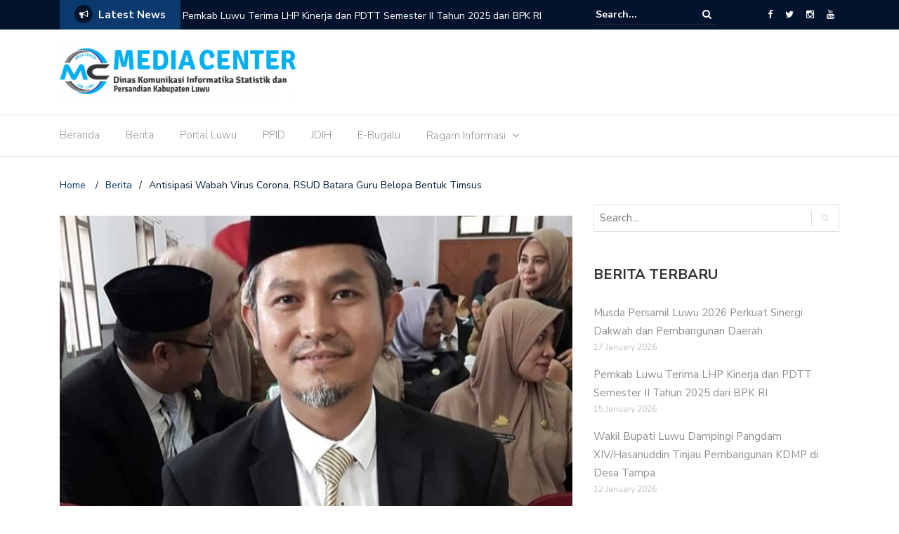

--- FILE ---
content_type: text/html; charset=UTF-8
request_url: https://mediacenter.luwukab.go.id/antisipasi-wabah-virus-corona-rsud-batara-guru-belopa-bentuk-timsus/
body_size: 18390
content:
<!DOCTYPE html>
<html lang="en-US">
<head>
	<!-- Google tag (gtag.js) -->
	<script async src="https://www.googletagmanager.com/gtag/js?id=G-86CMTEQJTN"></script>
	<script>
  		window.dataLayer = window.dataLayer || [];
  		function gtag(){dataLayer.push(arguments);}
  		gtag('js', new Date());

  		gtag('config', 'G-86CMTEQJTN');
	</script>

	<meta charset="UTF-8">
	<meta name="viewport" content="width=device-width, initial-scale=1">
	<link rel="profile" href="http://gmpg.org/xfn/11">
			<link rel="pingback" href="https://mediacenter.luwukab.go.id/xmlrpc.php">
	
	<meta name='robots' content='index, follow, max-image-preview:large, max-snippet:-1, max-video-preview:-1' />

	<!-- This site is optimized with the Yoast SEO plugin v21.7 - https://yoast.com/wordpress/plugins/seo/ -->
	<title>Antisipasi Wabah Virus Corona, RSUD Batara Guru Belopa Bentuk Timsus - Media Center Diskominfo Luwu</title>
	<link rel="canonical" href="https://mediacenter.luwukab.go.id/antisipasi-wabah-virus-corona-rsud-batara-guru-belopa-bentuk-timsus/" />
	<meta property="og:locale" content="en_US" />
	<meta property="og:type" content="article" />
	<meta property="og:title" content="Antisipasi Wabah Virus Corona, RSUD Batara Guru Belopa Bentuk Timsus - Media Center Diskominfo Luwu" />
	<meta property="og:description" content="Belopa, InfoPublik &#8211; Pemerintah Kabupaten Luwu dalam hal ini Rumah Sakit Umum Daerah (RSUD) Batara Guru Belopa, pada hari ini, Selasa (3/3/2020) membentuk Tim Khusus (Timsus) untuk mengantisipasi jika sewaktu-waktu wabah virus Corona masuk ke wilayah Kabupaten Luwu Timsus yang dibentuk oleh Direktur RSUD Batara Guru Belopa, dr Daud Mustakim terdiri dari beberapa dokter ahli [&hellip;]" />
	<meta property="og:url" content="https://mediacenter.luwukab.go.id/antisipasi-wabah-virus-corona-rsud-batara-guru-belopa-bentuk-timsus/" />
	<meta property="og:site_name" content="Media Center Diskominfo Luwu" />
	<meta property="article:published_time" content="2020-03-03T09:47:28+00:00" />
	<meta property="article:modified_time" content="2020-03-03T09:57:16+00:00" />
	<meta property="og:image" content="https://mediacenter.luwukab.go.id/wp-content/uploads/2020/03/IMG_20200303_175652.jpg" />
	<meta property="og:image:width" content="720" />
	<meta property="og:image:height" content="594" />
	<meta property="og:image:type" content="image/jpeg" />
	<meta name="author" content="Administrator" />
	<meta name="twitter:card" content="summary_large_image" />
	<meta name="twitter:label1" content="Written by" />
	<meta name="twitter:data1" content="Administrator" />
	<meta name="twitter:label2" content="Est. reading time" />
	<meta name="twitter:data2" content="1 minute" />
	<script type="application/ld+json" class="yoast-schema-graph">{"@context":"https://schema.org","@graph":[{"@type":"Article","@id":"https://mediacenter.luwukab.go.id/antisipasi-wabah-virus-corona-rsud-batara-guru-belopa-bentuk-timsus/#article","isPartOf":{"@id":"https://mediacenter.luwukab.go.id/antisipasi-wabah-virus-corona-rsud-batara-guru-belopa-bentuk-timsus/"},"author":{"name":"Administrator","@id":"https://mediacenter.luwukab.go.id/#/schema/person/24930f88e4501dbf78f71417c271e15d"},"headline":"Antisipasi Wabah Virus Corona, RSUD Batara Guru Belopa Bentuk Timsus","datePublished":"2020-03-03T09:47:28+00:00","dateModified":"2020-03-03T09:57:16+00:00","mainEntityOfPage":{"@id":"https://mediacenter.luwukab.go.id/antisipasi-wabah-virus-corona-rsud-batara-guru-belopa-bentuk-timsus/"},"wordCount":235,"commentCount":0,"publisher":{"@id":"https://mediacenter.luwukab.go.id/#organization"},"image":{"@id":"https://mediacenter.luwukab.go.id/antisipasi-wabah-virus-corona-rsud-batara-guru-belopa-bentuk-timsus/#primaryimage"},"thumbnailUrl":"https://mediacenter.luwukab.go.id/wp-content/uploads/2020/03/IMG_20200303_175652.jpg","articleSection":["Kesehatan"],"inLanguage":"en-US","potentialAction":[{"@type":"CommentAction","name":"Comment","target":["https://mediacenter.luwukab.go.id/antisipasi-wabah-virus-corona-rsud-batara-guru-belopa-bentuk-timsus/#respond"]}]},{"@type":"WebPage","@id":"https://mediacenter.luwukab.go.id/antisipasi-wabah-virus-corona-rsud-batara-guru-belopa-bentuk-timsus/","url":"https://mediacenter.luwukab.go.id/antisipasi-wabah-virus-corona-rsud-batara-guru-belopa-bentuk-timsus/","name":"Antisipasi Wabah Virus Corona, RSUD Batara Guru Belopa Bentuk Timsus - Media Center Diskominfo Luwu","isPartOf":{"@id":"https://mediacenter.luwukab.go.id/#website"},"primaryImageOfPage":{"@id":"https://mediacenter.luwukab.go.id/antisipasi-wabah-virus-corona-rsud-batara-guru-belopa-bentuk-timsus/#primaryimage"},"image":{"@id":"https://mediacenter.luwukab.go.id/antisipasi-wabah-virus-corona-rsud-batara-guru-belopa-bentuk-timsus/#primaryimage"},"thumbnailUrl":"https://mediacenter.luwukab.go.id/wp-content/uploads/2020/03/IMG_20200303_175652.jpg","datePublished":"2020-03-03T09:47:28+00:00","dateModified":"2020-03-03T09:57:16+00:00","breadcrumb":{"@id":"https://mediacenter.luwukab.go.id/antisipasi-wabah-virus-corona-rsud-batara-guru-belopa-bentuk-timsus/#breadcrumb"},"inLanguage":"en-US","potentialAction":[{"@type":"ReadAction","target":["https://mediacenter.luwukab.go.id/antisipasi-wabah-virus-corona-rsud-batara-guru-belopa-bentuk-timsus/"]}]},{"@type":"ImageObject","inLanguage":"en-US","@id":"https://mediacenter.luwukab.go.id/antisipasi-wabah-virus-corona-rsud-batara-guru-belopa-bentuk-timsus/#primaryimage","url":"https://mediacenter.luwukab.go.id/wp-content/uploads/2020/03/IMG_20200303_175652.jpg","contentUrl":"https://mediacenter.luwukab.go.id/wp-content/uploads/2020/03/IMG_20200303_175652.jpg","width":720,"height":594},{"@type":"BreadcrumbList","@id":"https://mediacenter.luwukab.go.id/antisipasi-wabah-virus-corona-rsud-batara-guru-belopa-bentuk-timsus/#breadcrumb","itemListElement":[{"@type":"ListItem","position":1,"name":"Berita","item":"https://mediacenter.luwukab.go.id/berita/"},{"@type":"ListItem","position":2,"name":"Antisipasi Wabah Virus Corona, RSUD Batara Guru Belopa Bentuk Timsus"}]},{"@type":"WebSite","@id":"https://mediacenter.luwukab.go.id/#website","url":"https://mediacenter.luwukab.go.id/","name":"Media Center Diskominfo Luwu","description":"Pusat Informasi dan Komunikasi Publik Kabupaten Luwu","publisher":{"@id":"https://mediacenter.luwukab.go.id/#organization"},"potentialAction":[{"@type":"SearchAction","target":{"@type":"EntryPoint","urlTemplate":"https://mediacenter.luwukab.go.id/?s={search_term_string}"},"query-input":"required name=search_term_string"}],"inLanguage":"en-US"},{"@type":"Organization","@id":"https://mediacenter.luwukab.go.id/#organization","name":"Media Center Diskominfo Luwu","url":"https://mediacenter.luwukab.go.id/","logo":{"@type":"ImageObject","inLanguage":"en-US","@id":"https://mediacenter.luwukab.go.id/#/schema/logo/image/","url":"https://mediacenter.luwukab.go.id/wp-content/uploads/2020/03/cropped-LOGO-MEDIA-CENTER-LUWU-1-1.png","contentUrl":"https://mediacenter.luwukab.go.id/wp-content/uploads/2020/03/cropped-LOGO-MEDIA-CENTER-LUWU-1-1.png","width":337,"height":90,"caption":"Media Center Diskominfo Luwu"},"image":{"@id":"https://mediacenter.luwukab.go.id/#/schema/logo/image/"}},{"@type":"Person","@id":"https://mediacenter.luwukab.go.id/#/schema/person/24930f88e4501dbf78f71417c271e15d","name":"Administrator","image":{"@type":"ImageObject","inLanguage":"en-US","@id":"https://mediacenter.luwukab.go.id/#/schema/person/image/","url":"https://secure.gravatar.com/avatar/afbdf804977683fb70a3c610d853572d?s=96&d=mm&r=g","contentUrl":"https://secure.gravatar.com/avatar/afbdf804977683fb70a3c610d853572d?s=96&d=mm&r=g","caption":"Administrator"},"url":"https://mediacenter.luwukab.go.id/author/admin/"}]}</script>
	<!-- / Yoast SEO plugin. -->


<link rel='dns-prefetch' href='//www.googletagmanager.com' />
<link rel='dns-prefetch' href='//stats.wp.com' />
<link rel='dns-prefetch' href='//fonts.googleapis.com' />
<link rel='dns-prefetch' href='//c0.wp.com' />
<link rel='dns-prefetch' href='//pagead2.googlesyndication.com' />
<link rel="alternate" type="application/rss+xml" title="Media Center Diskominfo Luwu &raquo; Feed" href="https://mediacenter.luwukab.go.id/feed/" />
<link rel="alternate" type="application/rss+xml" title="Media Center Diskominfo Luwu &raquo; Comments Feed" href="https://mediacenter.luwukab.go.id/comments/feed/" />
<link rel="alternate" type="application/rss+xml" title="Media Center Diskominfo Luwu &raquo; Antisipasi Wabah Virus Corona, RSUD Batara Guru Belopa Bentuk Timsus Comments Feed" href="https://mediacenter.luwukab.go.id/antisipasi-wabah-virus-corona-rsud-batara-guru-belopa-bentuk-timsus/feed/" />
		<!-- This site uses the Google Analytics by MonsterInsights plugin v8.23.1 - Using Analytics tracking - https://www.monsterinsights.com/ -->
							<script src="//www.googletagmanager.com/gtag/js?id=G-4EVJ915NQG"  data-cfasync="false" data-wpfc-render="false" type="text/javascript" async></script>
			<script data-cfasync="false" data-wpfc-render="false" type="text/javascript">
				var mi_version = '8.23.1';
				var mi_track_user = true;
				var mi_no_track_reason = '';
				
								var disableStrs = [
										'ga-disable-G-4EVJ915NQG',
									];

				/* Function to detect opted out users */
				function __gtagTrackerIsOptedOut() {
					for (var index = 0; index < disableStrs.length; index++) {
						if (document.cookie.indexOf(disableStrs[index] + '=true') > -1) {
							return true;
						}
					}

					return false;
				}

				/* Disable tracking if the opt-out cookie exists. */
				if (__gtagTrackerIsOptedOut()) {
					for (var index = 0; index < disableStrs.length; index++) {
						window[disableStrs[index]] = true;
					}
				}

				/* Opt-out function */
				function __gtagTrackerOptout() {
					for (var index = 0; index < disableStrs.length; index++) {
						document.cookie = disableStrs[index] + '=true; expires=Thu, 31 Dec 2099 23:59:59 UTC; path=/';
						window[disableStrs[index]] = true;
					}
				}

				if ('undefined' === typeof gaOptout) {
					function gaOptout() {
						__gtagTrackerOptout();
					}
				}
								window.dataLayer = window.dataLayer || [];

				window.MonsterInsightsDualTracker = {
					helpers: {},
					trackers: {},
				};
				if (mi_track_user) {
					function __gtagDataLayer() {
						dataLayer.push(arguments);
					}

					function __gtagTracker(type, name, parameters) {
						if (!parameters) {
							parameters = {};
						}

						if (parameters.send_to) {
							__gtagDataLayer.apply(null, arguments);
							return;
						}

						if (type === 'event') {
														parameters.send_to = monsterinsights_frontend.v4_id;
							var hookName = name;
							if (typeof parameters['event_category'] !== 'undefined') {
								hookName = parameters['event_category'] + ':' + name;
							}

							if (typeof MonsterInsightsDualTracker.trackers[hookName] !== 'undefined') {
								MonsterInsightsDualTracker.trackers[hookName](parameters);
							} else {
								__gtagDataLayer('event', name, parameters);
							}
							
						} else {
							__gtagDataLayer.apply(null, arguments);
						}
					}

					__gtagTracker('js', new Date());
					__gtagTracker('set', {
						'developer_id.dZGIzZG': true,
											});
										__gtagTracker('config', 'G-4EVJ915NQG', {"forceSSL":"true","link_attribution":"true"} );
															window.gtag = __gtagTracker;										(function () {
						/* https://developers.google.com/analytics/devguides/collection/analyticsjs/ */
						/* ga and __gaTracker compatibility shim. */
						var noopfn = function () {
							return null;
						};
						var newtracker = function () {
							return new Tracker();
						};
						var Tracker = function () {
							return null;
						};
						var p = Tracker.prototype;
						p.get = noopfn;
						p.set = noopfn;
						p.send = function () {
							var args = Array.prototype.slice.call(arguments);
							args.unshift('send');
							__gaTracker.apply(null, args);
						};
						var __gaTracker = function () {
							var len = arguments.length;
							if (len === 0) {
								return;
							}
							var f = arguments[len - 1];
							if (typeof f !== 'object' || f === null || typeof f.hitCallback !== 'function') {
								if ('send' === arguments[0]) {
									var hitConverted, hitObject = false, action;
									if ('event' === arguments[1]) {
										if ('undefined' !== typeof arguments[3]) {
											hitObject = {
												'eventAction': arguments[3],
												'eventCategory': arguments[2],
												'eventLabel': arguments[4],
												'value': arguments[5] ? arguments[5] : 1,
											}
										}
									}
									if ('pageview' === arguments[1]) {
										if ('undefined' !== typeof arguments[2]) {
											hitObject = {
												'eventAction': 'page_view',
												'page_path': arguments[2],
											}
										}
									}
									if (typeof arguments[2] === 'object') {
										hitObject = arguments[2];
									}
									if (typeof arguments[5] === 'object') {
										Object.assign(hitObject, arguments[5]);
									}
									if ('undefined' !== typeof arguments[1].hitType) {
										hitObject = arguments[1];
										if ('pageview' === hitObject.hitType) {
											hitObject.eventAction = 'page_view';
										}
									}
									if (hitObject) {
										action = 'timing' === arguments[1].hitType ? 'timing_complete' : hitObject.eventAction;
										hitConverted = mapArgs(hitObject);
										__gtagTracker('event', action, hitConverted);
									}
								}
								return;
							}

							function mapArgs(args) {
								var arg, hit = {};
								var gaMap = {
									'eventCategory': 'event_category',
									'eventAction': 'event_action',
									'eventLabel': 'event_label',
									'eventValue': 'event_value',
									'nonInteraction': 'non_interaction',
									'timingCategory': 'event_category',
									'timingVar': 'name',
									'timingValue': 'value',
									'timingLabel': 'event_label',
									'page': 'page_path',
									'location': 'page_location',
									'title': 'page_title',
									'referrer' : 'page_referrer',
								};
								for (arg in args) {
																		if (!(!args.hasOwnProperty(arg) || !gaMap.hasOwnProperty(arg))) {
										hit[gaMap[arg]] = args[arg];
									} else {
										hit[arg] = args[arg];
									}
								}
								return hit;
							}

							try {
								f.hitCallback();
							} catch (ex) {
							}
						};
						__gaTracker.create = newtracker;
						__gaTracker.getByName = newtracker;
						__gaTracker.getAll = function () {
							return [];
						};
						__gaTracker.remove = noopfn;
						__gaTracker.loaded = true;
						window['__gaTracker'] = __gaTracker;
					})();
									} else {
										console.log("");
					(function () {
						function __gtagTracker() {
							return null;
						}

						window['__gtagTracker'] = __gtagTracker;
						window['gtag'] = __gtagTracker;
					})();
									}
			</script>
				<!-- / Google Analytics by MonsterInsights -->
		<script type="text/javascript">
window._wpemojiSettings = {"baseUrl":"https:\/\/s.w.org\/images\/core\/emoji\/14.0.0\/72x72\/","ext":".png","svgUrl":"https:\/\/s.w.org\/images\/core\/emoji\/14.0.0\/svg\/","svgExt":".svg","source":{"concatemoji":"https:\/\/mediacenter.luwukab.go.id\/wp-includes\/js\/wp-emoji-release.min.js?ver=6.3.7"}};
/*! This file is auto-generated */
!function(i,n){var o,s,e;function c(e){try{var t={supportTests:e,timestamp:(new Date).valueOf()};sessionStorage.setItem(o,JSON.stringify(t))}catch(e){}}function p(e,t,n){e.clearRect(0,0,e.canvas.width,e.canvas.height),e.fillText(t,0,0);var t=new Uint32Array(e.getImageData(0,0,e.canvas.width,e.canvas.height).data),r=(e.clearRect(0,0,e.canvas.width,e.canvas.height),e.fillText(n,0,0),new Uint32Array(e.getImageData(0,0,e.canvas.width,e.canvas.height).data));return t.every(function(e,t){return e===r[t]})}function u(e,t,n){switch(t){case"flag":return n(e,"\ud83c\udff3\ufe0f\u200d\u26a7\ufe0f","\ud83c\udff3\ufe0f\u200b\u26a7\ufe0f")?!1:!n(e,"\ud83c\uddfa\ud83c\uddf3","\ud83c\uddfa\u200b\ud83c\uddf3")&&!n(e,"\ud83c\udff4\udb40\udc67\udb40\udc62\udb40\udc65\udb40\udc6e\udb40\udc67\udb40\udc7f","\ud83c\udff4\u200b\udb40\udc67\u200b\udb40\udc62\u200b\udb40\udc65\u200b\udb40\udc6e\u200b\udb40\udc67\u200b\udb40\udc7f");case"emoji":return!n(e,"\ud83e\udef1\ud83c\udffb\u200d\ud83e\udef2\ud83c\udfff","\ud83e\udef1\ud83c\udffb\u200b\ud83e\udef2\ud83c\udfff")}return!1}function f(e,t,n){var r="undefined"!=typeof WorkerGlobalScope&&self instanceof WorkerGlobalScope?new OffscreenCanvas(300,150):i.createElement("canvas"),a=r.getContext("2d",{willReadFrequently:!0}),o=(a.textBaseline="top",a.font="600 32px Arial",{});return e.forEach(function(e){o[e]=t(a,e,n)}),o}function t(e){var t=i.createElement("script");t.src=e,t.defer=!0,i.head.appendChild(t)}"undefined"!=typeof Promise&&(o="wpEmojiSettingsSupports",s=["flag","emoji"],n.supports={everything:!0,everythingExceptFlag:!0},e=new Promise(function(e){i.addEventListener("DOMContentLoaded",e,{once:!0})}),new Promise(function(t){var n=function(){try{var e=JSON.parse(sessionStorage.getItem(o));if("object"==typeof e&&"number"==typeof e.timestamp&&(new Date).valueOf()<e.timestamp+604800&&"object"==typeof e.supportTests)return e.supportTests}catch(e){}return null}();if(!n){if("undefined"!=typeof Worker&&"undefined"!=typeof OffscreenCanvas&&"undefined"!=typeof URL&&URL.createObjectURL&&"undefined"!=typeof Blob)try{var e="postMessage("+f.toString()+"("+[JSON.stringify(s),u.toString(),p.toString()].join(",")+"));",r=new Blob([e],{type:"text/javascript"}),a=new Worker(URL.createObjectURL(r),{name:"wpTestEmojiSupports"});return void(a.onmessage=function(e){c(n=e.data),a.terminate(),t(n)})}catch(e){}c(n=f(s,u,p))}t(n)}).then(function(e){for(var t in e)n.supports[t]=e[t],n.supports.everything=n.supports.everything&&n.supports[t],"flag"!==t&&(n.supports.everythingExceptFlag=n.supports.everythingExceptFlag&&n.supports[t]);n.supports.everythingExceptFlag=n.supports.everythingExceptFlag&&!n.supports.flag,n.DOMReady=!1,n.readyCallback=function(){n.DOMReady=!0}}).then(function(){return e}).then(function(){var e;n.supports.everything||(n.readyCallback(),(e=n.source||{}).concatemoji?t(e.concatemoji):e.wpemoji&&e.twemoji&&(t(e.twemoji),t(e.wpemoji)))}))}((window,document),window._wpemojiSettings);
</script>
<style type="text/css">
img.wp-smiley,
img.emoji {
	display: inline !important;
	border: none !important;
	box-shadow: none !important;
	height: 1em !important;
	width: 1em !important;
	margin: 0 0.07em !important;
	vertical-align: -0.1em !important;
	background: none !important;
	padding: 0 !important;
}
</style>
	<link rel='stylesheet' id='sdm-styles-css' href='https://mediacenter.luwukab.go.id/wp-content/plugins/simple-download-monitor/css/sdm_wp_styles.css?ver=6.3.7' type='text/css' media='all' />
<link rel='stylesheet' id='wp-block-library-css' href='https://c0.wp.com/c/6.3.7/wp-includes/css/dist/block-library/style.min.css' type='text/css' media='all' />
<style id='wp-block-library-inline-css' type='text/css'>
.has-text-align-justify{text-align:justify;}
</style>
<link rel='stylesheet' id='mediaelement-css' href='https://c0.wp.com/c/6.3.7/wp-includes/js/mediaelement/mediaelementplayer-legacy.min.css' type='text/css' media='all' />
<link rel='stylesheet' id='wp-mediaelement-css' href='https://c0.wp.com/c/6.3.7/wp-includes/js/mediaelement/wp-mediaelement.min.css' type='text/css' media='all' />
<style id='classic-theme-styles-inline-css' type='text/css'>
/*! This file is auto-generated */
.wp-block-button__link{color:#fff;background-color:#32373c;border-radius:9999px;box-shadow:none;text-decoration:none;padding:calc(.667em + 2px) calc(1.333em + 2px);font-size:1.125em}.wp-block-file__button{background:#32373c;color:#fff;text-decoration:none}
</style>
<style id='global-styles-inline-css' type='text/css'>
body{--wp--preset--color--black: #000000;--wp--preset--color--cyan-bluish-gray: #abb8c3;--wp--preset--color--white: #ffffff;--wp--preset--color--pale-pink: #f78da7;--wp--preset--color--vivid-red: #cf2e2e;--wp--preset--color--luminous-vivid-orange: #ff6900;--wp--preset--color--luminous-vivid-amber: #fcb900;--wp--preset--color--light-green-cyan: #7bdcb5;--wp--preset--color--vivid-green-cyan: #00d084;--wp--preset--color--pale-cyan-blue: #8ed1fc;--wp--preset--color--vivid-cyan-blue: #0693e3;--wp--preset--color--vivid-purple: #9b51e0;--wp--preset--gradient--vivid-cyan-blue-to-vivid-purple: linear-gradient(135deg,rgba(6,147,227,1) 0%,rgb(155,81,224) 100%);--wp--preset--gradient--light-green-cyan-to-vivid-green-cyan: linear-gradient(135deg,rgb(122,220,180) 0%,rgb(0,208,130) 100%);--wp--preset--gradient--luminous-vivid-amber-to-luminous-vivid-orange: linear-gradient(135deg,rgba(252,185,0,1) 0%,rgba(255,105,0,1) 100%);--wp--preset--gradient--luminous-vivid-orange-to-vivid-red: linear-gradient(135deg,rgba(255,105,0,1) 0%,rgb(207,46,46) 100%);--wp--preset--gradient--very-light-gray-to-cyan-bluish-gray: linear-gradient(135deg,rgb(238,238,238) 0%,rgb(169,184,195) 100%);--wp--preset--gradient--cool-to-warm-spectrum: linear-gradient(135deg,rgb(74,234,220) 0%,rgb(151,120,209) 20%,rgb(207,42,186) 40%,rgb(238,44,130) 60%,rgb(251,105,98) 80%,rgb(254,248,76) 100%);--wp--preset--gradient--blush-light-purple: linear-gradient(135deg,rgb(255,206,236) 0%,rgb(152,150,240) 100%);--wp--preset--gradient--blush-bordeaux: linear-gradient(135deg,rgb(254,205,165) 0%,rgb(254,45,45) 50%,rgb(107,0,62) 100%);--wp--preset--gradient--luminous-dusk: linear-gradient(135deg,rgb(255,203,112) 0%,rgb(199,81,192) 50%,rgb(65,88,208) 100%);--wp--preset--gradient--pale-ocean: linear-gradient(135deg,rgb(255,245,203) 0%,rgb(182,227,212) 50%,rgb(51,167,181) 100%);--wp--preset--gradient--electric-grass: linear-gradient(135deg,rgb(202,248,128) 0%,rgb(113,206,126) 100%);--wp--preset--gradient--midnight: linear-gradient(135deg,rgb(2,3,129) 0%,rgb(40,116,252) 100%);--wp--preset--font-size--small: 13px;--wp--preset--font-size--medium: 20px;--wp--preset--font-size--large: 36px;--wp--preset--font-size--x-large: 42px;--wp--preset--spacing--20: 0.44rem;--wp--preset--spacing--30: 0.67rem;--wp--preset--spacing--40: 1rem;--wp--preset--spacing--50: 1.5rem;--wp--preset--spacing--60: 2.25rem;--wp--preset--spacing--70: 3.38rem;--wp--preset--spacing--80: 5.06rem;--wp--preset--shadow--natural: 6px 6px 9px rgba(0, 0, 0, 0.2);--wp--preset--shadow--deep: 12px 12px 50px rgba(0, 0, 0, 0.4);--wp--preset--shadow--sharp: 6px 6px 0px rgba(0, 0, 0, 0.2);--wp--preset--shadow--outlined: 6px 6px 0px -3px rgba(255, 255, 255, 1), 6px 6px rgba(0, 0, 0, 1);--wp--preset--shadow--crisp: 6px 6px 0px rgba(0, 0, 0, 1);}:where(.is-layout-flex){gap: 0.5em;}:where(.is-layout-grid){gap: 0.5em;}body .is-layout-flow > .alignleft{float: left;margin-inline-start: 0;margin-inline-end: 2em;}body .is-layout-flow > .alignright{float: right;margin-inline-start: 2em;margin-inline-end: 0;}body .is-layout-flow > .aligncenter{margin-left: auto !important;margin-right: auto !important;}body .is-layout-constrained > .alignleft{float: left;margin-inline-start: 0;margin-inline-end: 2em;}body .is-layout-constrained > .alignright{float: right;margin-inline-start: 2em;margin-inline-end: 0;}body .is-layout-constrained > .aligncenter{margin-left: auto !important;margin-right: auto !important;}body .is-layout-constrained > :where(:not(.alignleft):not(.alignright):not(.alignfull)){max-width: var(--wp--style--global--content-size);margin-left: auto !important;margin-right: auto !important;}body .is-layout-constrained > .alignwide{max-width: var(--wp--style--global--wide-size);}body .is-layout-flex{display: flex;}body .is-layout-flex{flex-wrap: wrap;align-items: center;}body .is-layout-flex > *{margin: 0;}body .is-layout-grid{display: grid;}body .is-layout-grid > *{margin: 0;}:where(.wp-block-columns.is-layout-flex){gap: 2em;}:where(.wp-block-columns.is-layout-grid){gap: 2em;}:where(.wp-block-post-template.is-layout-flex){gap: 1.25em;}:where(.wp-block-post-template.is-layout-grid){gap: 1.25em;}.has-black-color{color: var(--wp--preset--color--black) !important;}.has-cyan-bluish-gray-color{color: var(--wp--preset--color--cyan-bluish-gray) !important;}.has-white-color{color: var(--wp--preset--color--white) !important;}.has-pale-pink-color{color: var(--wp--preset--color--pale-pink) !important;}.has-vivid-red-color{color: var(--wp--preset--color--vivid-red) !important;}.has-luminous-vivid-orange-color{color: var(--wp--preset--color--luminous-vivid-orange) !important;}.has-luminous-vivid-amber-color{color: var(--wp--preset--color--luminous-vivid-amber) !important;}.has-light-green-cyan-color{color: var(--wp--preset--color--light-green-cyan) !important;}.has-vivid-green-cyan-color{color: var(--wp--preset--color--vivid-green-cyan) !important;}.has-pale-cyan-blue-color{color: var(--wp--preset--color--pale-cyan-blue) !important;}.has-vivid-cyan-blue-color{color: var(--wp--preset--color--vivid-cyan-blue) !important;}.has-vivid-purple-color{color: var(--wp--preset--color--vivid-purple) !important;}.has-black-background-color{background-color: var(--wp--preset--color--black) !important;}.has-cyan-bluish-gray-background-color{background-color: var(--wp--preset--color--cyan-bluish-gray) !important;}.has-white-background-color{background-color: var(--wp--preset--color--white) !important;}.has-pale-pink-background-color{background-color: var(--wp--preset--color--pale-pink) !important;}.has-vivid-red-background-color{background-color: var(--wp--preset--color--vivid-red) !important;}.has-luminous-vivid-orange-background-color{background-color: var(--wp--preset--color--luminous-vivid-orange) !important;}.has-luminous-vivid-amber-background-color{background-color: var(--wp--preset--color--luminous-vivid-amber) !important;}.has-light-green-cyan-background-color{background-color: var(--wp--preset--color--light-green-cyan) !important;}.has-vivid-green-cyan-background-color{background-color: var(--wp--preset--color--vivid-green-cyan) !important;}.has-pale-cyan-blue-background-color{background-color: var(--wp--preset--color--pale-cyan-blue) !important;}.has-vivid-cyan-blue-background-color{background-color: var(--wp--preset--color--vivid-cyan-blue) !important;}.has-vivid-purple-background-color{background-color: var(--wp--preset--color--vivid-purple) !important;}.has-black-border-color{border-color: var(--wp--preset--color--black) !important;}.has-cyan-bluish-gray-border-color{border-color: var(--wp--preset--color--cyan-bluish-gray) !important;}.has-white-border-color{border-color: var(--wp--preset--color--white) !important;}.has-pale-pink-border-color{border-color: var(--wp--preset--color--pale-pink) !important;}.has-vivid-red-border-color{border-color: var(--wp--preset--color--vivid-red) !important;}.has-luminous-vivid-orange-border-color{border-color: var(--wp--preset--color--luminous-vivid-orange) !important;}.has-luminous-vivid-amber-border-color{border-color: var(--wp--preset--color--luminous-vivid-amber) !important;}.has-light-green-cyan-border-color{border-color: var(--wp--preset--color--light-green-cyan) !important;}.has-vivid-green-cyan-border-color{border-color: var(--wp--preset--color--vivid-green-cyan) !important;}.has-pale-cyan-blue-border-color{border-color: var(--wp--preset--color--pale-cyan-blue) !important;}.has-vivid-cyan-blue-border-color{border-color: var(--wp--preset--color--vivid-cyan-blue) !important;}.has-vivid-purple-border-color{border-color: var(--wp--preset--color--vivid-purple) !important;}.has-vivid-cyan-blue-to-vivid-purple-gradient-background{background: var(--wp--preset--gradient--vivid-cyan-blue-to-vivid-purple) !important;}.has-light-green-cyan-to-vivid-green-cyan-gradient-background{background: var(--wp--preset--gradient--light-green-cyan-to-vivid-green-cyan) !important;}.has-luminous-vivid-amber-to-luminous-vivid-orange-gradient-background{background: var(--wp--preset--gradient--luminous-vivid-amber-to-luminous-vivid-orange) !important;}.has-luminous-vivid-orange-to-vivid-red-gradient-background{background: var(--wp--preset--gradient--luminous-vivid-orange-to-vivid-red) !important;}.has-very-light-gray-to-cyan-bluish-gray-gradient-background{background: var(--wp--preset--gradient--very-light-gray-to-cyan-bluish-gray) !important;}.has-cool-to-warm-spectrum-gradient-background{background: var(--wp--preset--gradient--cool-to-warm-spectrum) !important;}.has-blush-light-purple-gradient-background{background: var(--wp--preset--gradient--blush-light-purple) !important;}.has-blush-bordeaux-gradient-background{background: var(--wp--preset--gradient--blush-bordeaux) !important;}.has-luminous-dusk-gradient-background{background: var(--wp--preset--gradient--luminous-dusk) !important;}.has-pale-ocean-gradient-background{background: var(--wp--preset--gradient--pale-ocean) !important;}.has-electric-grass-gradient-background{background: var(--wp--preset--gradient--electric-grass) !important;}.has-midnight-gradient-background{background: var(--wp--preset--gradient--midnight) !important;}.has-small-font-size{font-size: var(--wp--preset--font-size--small) !important;}.has-medium-font-size{font-size: var(--wp--preset--font-size--medium) !important;}.has-large-font-size{font-size: var(--wp--preset--font-size--large) !important;}.has-x-large-font-size{font-size: var(--wp--preset--font-size--x-large) !important;}
.wp-block-navigation a:where(:not(.wp-element-button)){color: inherit;}
:where(.wp-block-post-template.is-layout-flex){gap: 1.25em;}:where(.wp-block-post-template.is-layout-grid){gap: 1.25em;}
:where(.wp-block-columns.is-layout-flex){gap: 2em;}:where(.wp-block-columns.is-layout-grid){gap: 2em;}
.wp-block-pullquote{font-size: 1.5em;line-height: 1.6;}
</style>
<link rel='stylesheet' id='fancybox-for-wp-css' href='https://mediacenter.luwukab.go.id/wp-content/plugins/fancybox-for-wordpress/assets/css/fancybox.css?ver=1.3.4' type='text/css' media='all' />
<link rel='stylesheet' id='kiwi-icomoon-css' href='https://mediacenter.luwukab.go.id/wp-content/plugins/kiwi-social-share/assets/vendors/icomoon/style.css?ver=2.1.7' type='text/css' media='all' />
<link rel='stylesheet' id='newspaper-x-fonts-css' href='//fonts.googleapis.com/css?family=Droid+Serif%3A400%2C700%7CNunito+Sans%3A300%2C400%2C700%2C900%7CSource+Sans+Pro%3A400%2C700&#038;ver=1.3.4' type='text/css' media='all' />
<link rel='stylesheet' id='font-awesome-css' href='https://mediacenter.luwukab.go.id/wp-content/themes/newspaper-x/assets/vendors/fontawesome/font-awesome.min.css?ver=6.3.7' type='text/css' media='all' />
<link rel='stylesheet' id='bootstrap-css' href='https://mediacenter.luwukab.go.id/wp-content/themes/newspaper-x/assets/vendors/bootstrap/bootstrap.min.css?ver=6.3.7' type='text/css' media='all' />
<link rel='stylesheet' id='bootstrap-theme-css' href='https://mediacenter.luwukab.go.id/wp-content/themes/newspaper-x/assets/vendors/bootstrap/bootstrap-theme.min.css?ver=6.3.7' type='text/css' media='all' />
<link rel='stylesheet' id='newspaper-x-style-css' href='https://mediacenter.luwukab.go.id/wp-content/themes/newspaper-x/style.css?ver=6.3.7' type='text/css' media='all' />
<link rel='stylesheet' id='newspaper-x-stylesheet-css' href='https://mediacenter.luwukab.go.id/wp-content/themes/newspaper-x/assets/css/style.css?ver=1.3.4' type='text/css' media='all' />
<link rel='stylesheet' id='owl.carousel-css' href='https://mediacenter.luwukab.go.id/wp-content/themes/newspaper-x/assets/vendors/owl-carousel/owl.carousel.min.css?ver=6.3.7' type='text/css' media='all' />
<link rel='stylesheet' id='owl.carousel-theme-css' href='https://mediacenter.luwukab.go.id/wp-content/themes/newspaper-x/assets/vendors/owl-carousel/owl.theme.default.css?ver=6.3.7' type='text/css' media='all' />
<link rel='stylesheet' id='kiwi_social_sharing-frontend-css' href='https://mediacenter.luwukab.go.id/wp-content/plugins/kiwi-social-share/assets/css/frontend.min.css?ver=2.1.7' type='text/css' media='all' />
<script type='text/javascript' src='https://mediacenter.luwukab.go.id/wp-content/plugins/google-analytics-for-wordpress/assets/js/frontend-gtag.js?ver=8.23.1' id='monsterinsights-frontend-script-js'></script>
<script data-cfasync="false" data-wpfc-render="false" type="text/javascript" id='monsterinsights-frontend-script-js-extra'>/* <![CDATA[ */
var monsterinsights_frontend = {"js_events_tracking":"true","download_extensions":"doc,pdf,ppt,zip,xls,docx,pptx,xlsx","inbound_paths":"[{\"path\":\"\\\/go\\\/\",\"label\":\"affiliate\"},{\"path\":\"\\\/recommend\\\/\",\"label\":\"affiliate\"}]","home_url":"https:\/\/mediacenter.luwukab.go.id","hash_tracking":"false","v4_id":"G-4EVJ915NQG"};/* ]]> */
</script>
<script type='text/javascript' src='https://c0.wp.com/c/6.3.7/wp-includes/js/jquery/jquery.min.js' id='jquery-core-js'></script>
<script type='text/javascript' src='https://c0.wp.com/c/6.3.7/wp-includes/js/jquery/jquery-migrate.min.js' id='jquery-migrate-js'></script>
<script type='text/javascript' src='https://mediacenter.luwukab.go.id/wp-content/plugins/fancybox-for-wordpress/assets/js/jquery.fancybox.js?ver=1.3.4' id='fancybox-for-wp-js'></script>
<script type='text/javascript' id='sdm-scripts-js-extra'>
/* <![CDATA[ */
var sdm_ajax_script = {"ajaxurl":"https:\/\/mediacenter.luwukab.go.id\/wp-admin\/admin-ajax.php"};
/* ]]> */
</script>
<script type='text/javascript' src='https://mediacenter.luwukab.go.id/wp-content/plugins/simple-download-monitor/js/sdm_wp_scripts.js?ver=6.3.7' id='sdm-scripts-js'></script>
<script type='text/javascript' src='https://mediacenter.luwukab.go.id/wp-content/themes/newspaper-x/assets/vendors/blazy/blazy.min.js?ver=1.9.1' id='jquery_lazy_load-js'></script>

<!-- Google Analytics snippet added by Site Kit -->
<script type='text/javascript' src='https://www.googletagmanager.com/gtag/js?id=UA-223028257-1' id='google_gtagjs-js' async></script>
<script id="google_gtagjs-js-after" type="text/javascript">
window.dataLayer = window.dataLayer || [];function gtag(){dataLayer.push(arguments);}
gtag('set', 'linker', {"domains":["mediacenter.luwukab.go.id"]} );
gtag("js", new Date());
gtag("set", "developer_id.dZTNiMT", true);
gtag("config", "UA-223028257-1", {"anonymize_ip":true});
gtag("config", "G-RP7X3YYNK2");
</script>

<!-- End Google Analytics snippet added by Site Kit -->
<script type='text/javascript' src='https://mediacenter.luwukab.go.id/wp-content/plugins/kiwi-social-share/assets/js/kiwi.min.js?ver=2.1.7' id='kiwi_social_sharing-kiwi-js'></script>
<script type='text/javascript' src='https://mediacenter.luwukab.go.id/wp-content/plugins/kiwi-social-share/assets/js/frontend.min.js?ver=2.1.7' id='kiwi_social_sharing-frontend-js'></script>
<link rel="https://api.w.org/" href="https://mediacenter.luwukab.go.id/wp-json/" /><link rel="alternate" type="application/json" href="https://mediacenter.luwukab.go.id/wp-json/wp/v2/posts/3340" /><link rel="EditURI" type="application/rsd+xml" title="RSD" href="https://mediacenter.luwukab.go.id/xmlrpc.php?rsd" />
<meta name="generator" content="WordPress 6.3.7" />
<link rel='shortlink' href='https://mediacenter.luwukab.go.id/?p=3340' />
<link rel="alternate" type="application/json+oembed" href="https://mediacenter.luwukab.go.id/wp-json/oembed/1.0/embed?url=https%3A%2F%2Fmediacenter.luwukab.go.id%2Fantisipasi-wabah-virus-corona-rsud-batara-guru-belopa-bentuk-timsus%2F" />
<link rel="alternate" type="text/xml+oembed" href="https://mediacenter.luwukab.go.id/wp-json/oembed/1.0/embed?url=https%3A%2F%2Fmediacenter.luwukab.go.id%2Fantisipasi-wabah-virus-corona-rsud-batara-guru-belopa-bentuk-timsus%2F&#038;format=xml" />

<!-- Fancybox for WordPress v3.3.3 -->
<style type="text/css">
	.fancybox-slide--image .fancybox-content{background-color: #FFFFFF}div.fancybox-caption{display:none !important;}
	
	img.fancybox-image{border-width:10px;border-color:#FFFFFF;border-style:solid;}
	div.fancybox-bg{background-color:rgba(102,102,102,0.3);opacity:1 !important;}div.fancybox-content{border-color:#FFFFFF}
	div#fancybox-title{background-color:#FFFFFF}
	div.fancybox-content{background-color:#FFFFFF}
	div#fancybox-title-inside{color:#333333}
	
	
	
	div.fancybox-caption p.caption-title{display:inline-block}
	div.fancybox-caption p.caption-title{font-size:14px}
	div.fancybox-caption p.caption-title{color:#333333}
	div.fancybox-caption {color:#333333}div.fancybox-caption p.caption-title {background:#fff; width:auto;padding:10px 30px;}div.fancybox-content p.caption-title{color:#333333;margin: 0;padding: 5px 0;}
</style><script type="text/javascript">
	jQuery(function () {

		var mobileOnly = false;
		
		if (mobileOnly) {
			return;
		}

		jQuery.fn.getTitle = function () { // Copy the title of every IMG tag and add it to its parent A so that fancybox can show titles
			var arr = jQuery("a[data-fancybox]");
									jQuery.each(arr, function() {
										var title = jQuery(this).children("img").attr("title");
										 var caption = jQuery(this).next("figcaption").html();
                                        if(caption && title){jQuery(this).attr("title",title+" " + caption)}else if(title){ jQuery(this).attr("title",title);}else if(caption){jQuery(this).attr("title",caption);}
									});			}

		// Supported file extensions

				var thumbnails = jQuery("a:has(img)").not(".nolightbox").not('.envira-gallery-link').not('.ngg-simplelightbox').filter(function () {
			return /\.(jpe?g|png|gif|mp4|webp|bmp|pdf)(\?[^/]*)*$/i.test(jQuery(this).attr('href'))
		});
		

		// Add data-type iframe for links that are not images or videos.
		var iframeLinks = jQuery('.fancyboxforwp').filter(function () {
			return !/\.(jpe?g|png|gif|mp4|webp|bmp|pdf)(\?[^/]*)*$/i.test(jQuery(this).attr('href'))
		}).filter(function () {
			return !/vimeo|youtube/i.test(jQuery(this).attr('href'))
		});
		iframeLinks.attr({"data-type": "iframe"}).getTitle();

				// Gallery All
		thumbnails.addClass("fancyboxforwp").attr("data-fancybox", "gallery").getTitle();
		iframeLinks.attr({"data-fancybox": "gallery"}).getTitle();

		// Gallery type NONE
		
		// Call fancybox and apply it on any link with a rel atribute that starts with "fancybox", with the options set on the admin panel
		jQuery("a.fancyboxforwp").fancyboxforwp({
			loop: false,
			smallBtn: false,
			zoomOpacity: "auto",
			animationEffect: "fade",
			animationDuration: 500,
			transitionEffect: "fade",
			transitionDuration: "300",
			overlayShow: true,
			overlayOpacity: "0.3",
			titleShow: true,
			titlePosition: "inside",
			keyboard: true,
			showCloseButton: false,
			arrows: true,
			clickContent:false,
			clickSlide: "close",
			mobile: {
				clickContent: function (current, event) {
					return current.type === "image" ? "toggleControls" : false;
				},
				clickSlide: function (current, event) {
					return current.type === "image" ? "close" : "close";
				},
			},
			wheel: false,
			toolbar: true,
			preventCaptionOverlap: true,
			onInit: function() { },			onDeactivate
	: function() { },		beforeClose: function() { },			afterShow: function(instance) { jQuery( ".fancybox-image" ).on("click", function( ){ ( instance.isScaledDown() ) ? instance.scaleToActual() : instance.scaleToFit() }) },				afterClose: function() { },					caption : function( instance, item ) {var title ="";if("undefined" != typeof jQuery(this).context ){var title = jQuery(this).context.title;} else { var title = ("undefined" != typeof jQuery(this).attr("title")) ? jQuery(this).attr("title") : false;}var caption = jQuery(this).data('caption') || '';if ( item.type === 'image' && title.length ) {caption = (caption.length ? caption + '<br />' : '') + '<p class="caption-title">'+title+'</p>' ;}return caption;},
		afterLoad : function( instance, current ) {current.$content.append('<div class=\"fancybox-custom-caption inside-caption\" style=\" position: absolute;left:0;right:0;color:#000;margin:0 auto;bottom:0;text-align:center;background-color:#FFFFFF \">' + current.opts.caption + '</div>');},
			})
		;

			})
</script>
<!-- END Fancybox for WordPress -->
<meta name="generator" content="Site Kit by Google 1.116.0" />	<style>img#wpstats{display:none}</style>
		
<!-- Google AdSense snippet added by Site Kit -->
<meta name="google-adsense-platform-account" content="ca-host-pub-2644536267352236">
<meta name="google-adsense-platform-domain" content="sitekit.withgoogle.com">
<!-- End Google AdSense snippet added by Site Kit -->

<!-- Google AdSense snippet added by Site Kit -->
<script async="async" src="https://pagead2.googlesyndication.com/pagead/js/adsbygoogle.js?client=ca-pub-6075182225042210&amp;host=ca-host-pub-2644536267352236" crossorigin="anonymous" type="text/javascript"></script>

<!-- End Google AdSense snippet added by Site Kit -->
<link rel="icon" href="https://mediacenter.luwukab.go.id/wp-content/uploads/2019/03/favicon.png" sizes="32x32" />
<link rel="icon" href="https://mediacenter.luwukab.go.id/wp-content/uploads/2019/03/favicon.png" sizes="192x192" />
<link rel="apple-touch-icon" href="https://mediacenter.luwukab.go.id/wp-content/uploads/2019/03/favicon.png" />
<meta name="msapplication-TileImage" content="https://mediacenter.luwukab.go.id/wp-content/uploads/2019/03/favicon.png" />
</head>

<body class="post-template-default single single-post postid-3340 single-format-standard wp-custom-logo">
<div id="page" class="site">
		<div class="top-header">
    <div class="container">
        <div class="row">
            <div class="col-lg-8">
								<!-- News Ticker Module -->
<section class="newspaper-x-news-ticker">
    <span class="newspaper-x-module-title">
        <span class="fa-stack fa-lg">
            <i class="fa fa-circle fa-stack-2x"></i>
            <i class="fa fa-bullhorn fa-stack-1x fa-inverse"></i>
        </span>
        Latest News    </span>
    <ul class="newspaper-x-news-carousel owl-carousel owl-theme">
                    <li class="item">
                <a href="https://mediacenter.luwukab.go.id/musda-persamil-luwu-2026-perkuat-sinergi-dakwah-dan-pembangunan-daerah/">Musda Persamil Luwu 2026 Perkuat Sinergi Dakwah dan Pembangunan Daerah</a>
            </li>
                    <li class="item">
                <a href="https://mediacenter.luwukab.go.id/pemkab-luwu-terima-lhp-kinerja-dan-pdtt-semester-ii-tahun-2025-dari-bpk-ri/">Pemkab Luwu Terima LHP Kinerja dan PDTT Semester II Tahun 2025 dari BPK RI</a>
            </li>
                    <li class="item">
                <a href="https://mediacenter.luwukab.go.id/wakil-bupati-luwu-dampingi-pangdam-xiv-hasanuddin-tinjau-pembangunan-kdmp-di-desa-tampa/">Wakil Bupati Luwu Dampingi Pangdam XIV/Hasanuddin Tinjau Pembangunan KDMP di Desa Tampa</a>
            </li>
                    <li class="item">
                <a href="https://mediacenter.luwukab.go.id/indeks-spbe-kabupaten-luwu-tahun-2025-capai-predikat-baik/">Indeks SPBE Kabupaten Luwu Tahun 2025 Capai Predikat Baik</a>
            </li>
                    <li class="item">
                <a href="https://mediacenter.luwukab.go.id/wakil-bupati-luwu-pimpin-rapat-persiapan-hari-jadi-luwu-ke-758-dan-hari-perlawanan-rakyat-luwu-ke-80/">Wakil Bupati Luwu Pimpin Rapat Persiapan Hari Jadi Luwu ke-758 dan Hari Perlawanan Rakyat Luwu ke-80</a>
            </li>
                    <li class="item">
                <a href="https://mediacenter.luwukab.go.id/bupati-luwu-terima-audiensi-fakultas-syariah-dan-hukum-uin-alauddin-makassar/">Bupati Luwu Terima Audiensi Fakultas Syariah dan Hukum UIN Alauddin Makassar</a>
            </li>
                    <li class="item">
                <a href="https://mediacenter.luwukab.go.id/kabupaten-luwu-raih-nilai-tertinggi-capaian-aksi-ham-tahun-2025/">Kabupaten Luwu Raih Nilai Tertinggi Capaian Aksi HAM Tahun 2025.</a>
            </li>
                    <li class="item">
                <a href="https://mediacenter.luwukab.go.id/kemenag-luwu-gelar-upacara-hari-amal-bakti-ke-80-kemenag-ri-h-patahudding-tekankan-kerukunan-dan-sinergi-bangsa/">Kemenag Luwu Gelar Upacara Hari Amal Bakti ke-80 Kemenag RI, H. Patahudding Tekankan Kerukunan dan Sinergi Bangsa</a>
            </li>
                    <li class="item">
                <a href="https://mediacenter.luwukab.go.id/kemenag-luwu-gelar-ramah-tamah-hari-amal-bakti-ke-80-sekda-soroti-tantangan-sosial-dan-apresiasi-transformasi-kelembagaan/">Kemenag Luwu Gelar Ramah Tamah Hari Amal Bakti ke-80, Sekda Soroti Tantangan Sosial dan Apresiasi Transformasi Kelembagaan.</a>
            </li>
                    <li class="item">
                <a href="https://mediacenter.luwukab.go.id/pemkab-luwu-gelar-dzikir-akhir-tahun-dan-refleksi-capaian-program-2025/">Pemkab Luwu Gelar Dzikir Akhir Tahun dan Refleksi Capaian Program 2025</a>
            </li>
            </ul>
</section>
            </div>
			            <div class="col-lg-4">
														<form role="search" method="get"   id="searchform" action="https://mediacenter.luwukab.go.id/">
	<label>
		<span class="screen-reader-text">Search for:</span>
		<input class="search-field" placeholder="Search..." value="" name="s"
		       type="search">
	</label>
	<button class="search-submit" value="Search  " type="submit"><span class="fa fa-search"></span></button>
</form>								                    <div class="top-header-icons">
						<div id="menu-social" class="menu pull-right"><ul id="menu-social-items" class="menu-items"><li id="menu-item-110" class="menu-item menu-item-type-custom menu-item-object-custom menu-item-110"><a href="https://www.facebook.com/dinaskominfoluwu/"><span class="screen-reader-text">Facebook</span></a></li>
<li id="menu-item-112" class="menu-item menu-item-type-custom menu-item-object-custom menu-item-112"><a href="https://twitter.com/LuwuKab"><span class="screen-reader-text">Twitter</span></a></li>
<li id="menu-item-181" class="menu-item menu-item-type-custom menu-item-object-custom menu-item-181"><a href="https://www.instagram.com/pemkab.luwu/"><span class="screen-reader-text">Instagram</span></a></li>
<li id="menu-item-113" class="menu-item menu-item-type-custom menu-item-object-custom menu-item-113"><a href="https://www.youtube.com/channel/UCWxF87ZIpeD_EsDgDL3mN6A"><span class="screen-reader-text">Youtube</span></a></li>
</ul></div>                    </div>
					
            </div>
        </div>
    </div>
</div>
	<header id="masthead" class="site-header" role="banner">
		<div class="site-branding container">
			<div class="row">
				<div class="col-md-4 header-logo">
					<a href="https://mediacenter.luwukab.go.id/" class="custom-logo-link" rel="home"><img width="337" height="90" src="https://mediacenter.luwukab.go.id/wp-content/uploads/2020/03/cropped-LOGO-MEDIA-CENTER-LUWU-1-1.png" class="custom-logo" alt="Media Center Diskominfo Luwu" decoding="async" srcset="https://mediacenter.luwukab.go.id/wp-content/uploads/2020/03/cropped-LOGO-MEDIA-CENTER-LUWU-1-1.png 337w, https://mediacenter.luwukab.go.id/wp-content/uploads/2020/03/cropped-LOGO-MEDIA-CENTER-LUWU-1-1-300x80.png 300w" sizes="(max-width: 337px) 100vw, 337px" /></a>				</div>

				
							</div>
		</div><!-- .site-branding -->
		<nav id="site-navigation" class="main-navigation" role="navigation">
			<div class="container">
				<div class="row">
					<div class="col-md-12">
						<button class="menu-toggle" aria-controls="primary-menu"
						        aria-expanded="false"><span class="fa fa-bars"></span></button>
						<div class="menu-primary-menu-container"><ul id="primary-menu" class="menu"><li id="menu-item-118" class="menu-item menu-item-type-custom menu-item-object-custom menu-item-home menu-item-118"><a href="http://mediacenter.luwukab.go.id">Beranda</a></li>
<li id="menu-item-8305" class="menu-item menu-item-type-post_type menu-item-object-page current_page_parent menu-item-8305"><a href="https://mediacenter.luwukab.go.id/berita/">Berita</a></li>
<li id="menu-item-18402" class="menu-item menu-item-type-custom menu-item-object-custom menu-item-18402"><a href="https://luwukab.go.id/">Portal Luwu</a></li>
<li id="menu-item-18390" class="menu-item menu-item-type-custom menu-item-object-custom menu-item-18390"><a href="https://ppid.luwukab.go.id/">PPID</a></li>
<li id="menu-item-18392" class="menu-item menu-item-type-custom menu-item-object-custom menu-item-18392"><a href="https://jdih.luwukab.go.id/">JDIH</a></li>
<li id="menu-item-11458" class="menu-item menu-item-type-post_type menu-item-object-page menu-item-11458"><a href="https://mediacenter.luwukab.go.id/e-bugalu/">E-Bugalu</a></li>
<li id="menu-item-2118" class="menu-item menu-item-type-custom menu-item-object-custom menu-item-has-children menu-item-2118"><a href="#">Ragam Informasi</a>
<ul class="sub-menu">
	<li id="menu-item-1245" class="menu-item menu-item-type-taxonomy menu-item-object-category menu-item-1245"><a href="https://mediacenter.luwukab.go.id/category/pemerintahan/">Pemerintahan</a></li>
	<li id="menu-item-1251" class="menu-item menu-item-type-taxonomy menu-item-object-category menu-item-1251"><a href="https://mediacenter.luwukab.go.id/category/pendidikan/">Pendidikan</a></li>
	<li id="menu-item-1250" class="menu-item menu-item-type-taxonomy menu-item-object-category current-post-ancestor current-menu-parent current-post-parent menu-item-1250"><a href="https://mediacenter.luwukab.go.id/category/kesehatan/">Kesehatan</a></li>
	<li id="menu-item-1253" class="menu-item menu-item-type-taxonomy menu-item-object-category menu-item-1253"><a href="https://mediacenter.luwukab.go.id/category/ekonomi/">Ekonomi</a></li>
	<li id="menu-item-1246" class="menu-item menu-item-type-taxonomy menu-item-object-category menu-item-1246"><a href="https://mediacenter.luwukab.go.id/category/sosial/">Sosial</a></li>
	<li id="menu-item-1252" class="menu-item menu-item-type-taxonomy menu-item-object-category menu-item-1252"><a href="https://mediacenter.luwukab.go.id/category/pertanian/">Pertanian</a></li>
	<li id="menu-item-1247" class="menu-item menu-item-type-taxonomy menu-item-object-category menu-item-1247"><a href="https://mediacenter.luwukab.go.id/category/pembangunan/">Pembangunan</a></li>
	<li id="menu-item-1249" class="menu-item menu-item-type-taxonomy menu-item-object-category menu-item-1249"><a href="https://mediacenter.luwukab.go.id/category/agama/">Agama</a></li>
	<li id="menu-item-2115" class="menu-item menu-item-type-taxonomy menu-item-object-category menu-item-2115"><a href="https://mediacenter.luwukab.go.id/category/budaya/">Budaya</a></li>
	<li id="menu-item-2117" class="menu-item menu-item-type-taxonomy menu-item-object-category menu-item-2117"><a href="https://mediacenter.luwukab.go.id/category/pariwisata/">Pariwisata</a></li>
	<li id="menu-item-13005" class="menu-item menu-item-type-post_type menu-item-object-page menu-item-13005"><a href="https://mediacenter.luwukab.go.id/video/">Video</a></li>
</ul>
</li>
</ul></div>					</div>
				</div>
			</div>

		</nav><!-- #site-navigation -->
	</header><!-- #masthead -->

	<div id="content" class="site-content container">
		
    <div class="row">
    <div id="primary" class="content-area col-md-8 col-sm-8 col-xs-12 newspaper-x-sidebar">
    <main id="main" class="site-main" role="main">

<div class="newspaper-x-breadcrumbs"><span itemscope itemtype="http://data-vocabulary.org/Breadcrumb"><a itemprop="url" href="https://mediacenter.luwukab.go.id" ><span itemprop="title">Home </span></a></span><span class="newspaper-x-breadcrumb-sep">/</span><span itemscope itemtype="http://data-vocabulary.org/Breadcrumb"><a itemprop="url" href="https://mediacenter.luwukab.go.id/berita/" ><span itemprop="title">Berita</span></a></span><span class="newspaper-x-breadcrumb-sep">/</span><span class="breadcrumb-leaf">Antisipasi Wabah Virus Corona, RSUD Batara Guru Belopa Bentuk Timsus</span></div><article id="post-3340" class="post-3340 post type-post status-publish format-standard has-post-thumbnail hentry category-kesehatan">
    <header class="entry-header">
        <div class="newspaper-x-image">
			<img width="720" height="490" src="https://mediacenter.luwukab.go.id/wp-content/uploads/2020/03/IMG_20200303_175652-720x490.jpg" class="blazy attachment-newspaper-x-single-post size-newspaper-x-single-post wp-post-image" alt="" data-src="https://mediacenter.luwukab.go.id/wp-content/uploads/2020/03/IMG_20200303_175652-95x65.jpg" data-srcset="https://mediacenter.luwukab.go.id/wp-content/uploads/2020/03/IMG_20200303_175652-720x490.jpg 720w, https://mediacenter.luwukab.go.id/wp-content/uploads/2020/03/IMG_20200303_175652-95x65.jpg 95w" sizes="(max-width: 720px) 100vw, 720px" /><noscript><img width="720" height="490" src="https://mediacenter.luwukab.go.id/wp-content/uploads/2020/03/IMG_20200303_175652-720x490.jpg" class="attachment-newspaper-x-single-post size-newspaper-x-single-post wp-post-image" alt="" srcset="https://mediacenter.luwukab.go.id/wp-content/uploads/2020/03/IMG_20200303_175652-720x490.jpg 720w, https://mediacenter.luwukab.go.id/wp-content/uploads/2020/03/IMG_20200303_175652-95x65.jpg 95w" sizes="(max-width: 720px) 100vw, 720px" /></noscript>        </div>
		            <div class="newspaper-x-post-meta">
				<div><span class="newspaper-x-category"> <a href="https://mediacenter.luwukab.go.id/category/kesehatan/">Kesehatan</a></span><span class="newspaper-x-date">3 March 2020 </span></div>            </div><!-- .entry-meta -->
					<h2 class="entry-title">Antisipasi Wabah Virus Corona, RSUD Batara Guru Belopa Bentuk Timsus</h2>    </header><!-- .entry-header -->

    <div class="entry-content">
		<ul class="kiwi-article-bar pill kiwi-article-bar-center "><li><a data-class="popup" data-network="facebook" class="kiwi-nw-facebook" href="https://www.facebook.com/sharer.php?u=https%3A%2F%2Fmediacenter.luwukab.go.id%2Fantisipasi-wabah-virus-corona-rsud-batara-guru-belopa-bentuk-timsus%2F" target="_blank" rel="nofollow"><span class="kicon-facebook"></span> </a></li><li><a data-class="popup" data-network="twitter" class="kiwi-nw-twitter" href="https://twitter.com/intent/tweet?text=Antisipasi%20Wabah%20Virus%20Corona,%20RSUD%20Batara%20Guru%20Belopa%20Bentuk%20Timsus&#038;url=https%3A%2F%2Fmediacenter.luwukab.go.id%2Fantisipasi-wabah-virus-corona-rsud-batara-guru-belopa-bentuk-timsus%2F" target="_blank" rel="nofollow"><span class="kicon-twitter"></span> </a></li><li><a data-class="popup" data-network="telegram" class="kiwi-nw-telegram" href="https://telegram.me/share/url?url=https%3A%2F%2Fmediacenter.luwukab.go.id%2Fantisipasi-wabah-virus-corona-rsud-batara-guru-belopa-bentuk-timsus%2F&#038;text=Antisipasi%20Wabah%20Virus%20Corona,%20RSUD%20Batara%20Guru%20Belopa%20Bentuk%20Timsus" target="_blank" rel="nofollow"><span class="kicon-telegram"></span> </a></li><li><a data-class="popup" class="kiwi-nw-whatsapp" data-network="whatsapp" href="https://wa.me/?text=Look%20at%20this:%20Antisipasi+Wabah+Virus+Corona%2C+RSUD+Batara+Guru+Belopa+Bentuk+Timsus%20-%20https%3A%2F%2Fmediacenter.luwukab.go.id%2Fantisipasi-wabah-virus-corona-rsud-batara-guru-belopa-bentuk-timsus%2F" target="_blank" rel="nofollow"><span class="kicon-whatsapp"></span> </a></li></ul>
<p>Belopa, InfoPublik &#8211; Pemerintah Kabupaten Luwu dalam hal ini Rumah Sakit Umum Daerah (RSUD) Batara Guru Belopa, pada hari ini, Selasa (3/3/2020) membentuk Tim Khusus (Timsus) untuk mengantisipasi jika sewaktu-waktu wabah virus Corona masuk ke wilayah Kabupaten Luwu</p>



<figure class="wp-block-image size-large"><img decoding="async" width="576" height="1024" src="https://mediacenter.luwukab.go.id/wp-content/uploads/2020/03/IMG-20200303-WA0057-576x1024.jpg" alt="" class="wp-image-3341" srcset="https://mediacenter.luwukab.go.id/wp-content/uploads/2020/03/IMG-20200303-WA0057-576x1024.jpg 576w, https://mediacenter.luwukab.go.id/wp-content/uploads/2020/03/IMG-20200303-WA0057-169x300.jpg 169w, https://mediacenter.luwukab.go.id/wp-content/uploads/2020/03/IMG-20200303-WA0057.jpg 720w" sizes="(max-width: 576px) 100vw, 576px" /></figure>



<p>Timsus yang dibentuk oleh Direktur RSUD Batara Guru Belopa, dr Daud Mustakim terdiri dari beberapa dokter ahli serta dilengkapi peralatan dan ruangan khusus</p>



<p>&#8220;Betul, Hari ini kami membentuk Tim khusus Penanggulangan pasien terduga virus corona yang diketuai oleh dr Muh Hasrun yang merupakan Kabid Yanmed. Tim terdiri dari dokter ahli paru, dokter ahli penyakit dalam, dokter anak, dokter umum, perawat, Laboratorium, farmasi serta 1 unit Ruang isolasi di IGD dan 2 Ruang di ICU&#8221;, jelas Dokter Daud Mustakim</p>



<p>Menurut dr Daud Mustakim, Antisipasi sangat perlu dilakukan mengingat ada beberapa kalangan masyarakat kabupaten Luwu memiliki aktifitas hingga ke luar negeri termasuk yang berprofesi sebagai pelaut.</p>



<figure class="wp-block-image size-large"><img decoding="async" width="1024" height="576" src="https://mediacenter.luwukab.go.id/wp-content/uploads/2020/03/IMG-20200303-WA0051-1024x576.jpg" alt="" class="wp-image-3342" srcset="https://mediacenter.luwukab.go.id/wp-content/uploads/2020/03/IMG-20200303-WA0051-1024x576.jpg 1024w, https://mediacenter.luwukab.go.id/wp-content/uploads/2020/03/IMG-20200303-WA0051-300x169.jpg 300w, https://mediacenter.luwukab.go.id/wp-content/uploads/2020/03/IMG-20200303-WA0051-768x432.jpg 768w, https://mediacenter.luwukab.go.id/wp-content/uploads/2020/03/IMG-20200303-WA0051.jpg 1032w" sizes="(max-width: 1024px) 100vw, 1024px" /></figure>



<p>&#8220;Kita perlu melakukan langkah antisipasi dalam menanggulangi penularan virus Corona, meski hingga saat ini belum ada ditemukan pasien dengan gejala terjangkit penyakit tersebut&#8221;, lanjut dr Daud</p>



<p>Sebelum terbentuknya Tim Khusus, pihak rumah sakit terlebih dahulu telah melakukan sosialisasi tentang gejala penyakit Virus Corona melalui banner dan panflet di dalam lingkup rumah sakit terutama di ruang tunggu pasien rawat jalan.</p>



<p>&#8220;Kewaspadaan tetap dijaga tapi jangan panik. Biasakan diri mencuci tangan setelah melakukan satu aktifitas dan jaga kondisi tubuh dengan mengatur pola makan secara teratur&#8221;, pesanp dr Daud.</p>
    </div><!-- .entry-content -->
	
	<div class="alert alert-success">
		<i>
			<i class="fa fa-info-circle"></i>
			Anda dapat menyiarkan ulang, menulis ulang, dan atau menyalin konten ini dengan mencantumkan sumber <strong>mediacenter.luwukab.go.id</strong>
		</i>
	</div>

    <footer class="entry-footer">
		    </footer><!-- .entry-footer -->

	<div class="newspaper-x-related-posts"><div class="row"><div class="col-lg-11 col-sm-10 col-xs-12 newspaper-x-related-posts-title"><h3><span>Related posts </span></h3></div><div class="newspaper-x-carousel-navigation hidden-xs text-right"><ul class="newspaper-x-carousel-arrows clearfix"><li><a href="#" class="newspaper-x-owl-prev fa fa-angle-left"></a></li><li><a href="#" class="newspaper-x-owl-next fa fa-angle-right"></a></li></ul></div></div><!--/.row--><div class="owlCarousel owl-carousel owl-theme" data-slider-id="3340" id="owlCarousel-3340" 
			data-slider-items="3" 
			data-slider-speed="400" data-slider-auto-play="1" data-slider-navigation="false"><div class="item"><a href="https://mediacenter.luwukab.go.id/400-balita-ikuti-gerakan-gemar-makan-telur-upaya-konkret-pemkab-luwu-cegah-stunting/"><img width="539" height="360" src="https://mediacenter.luwukab.go.id/wp-content/uploads/2025/10/5c5a5e6c-9056-4d80-bf59-bd18316539c9.jpeg" class="attachment-newspaper-x-recent-post-big size-newspaper-x-recent-post-big wp-post-image" alt="" decoding="async" loading="lazy" /></a><div class="newspaper-x-related-post-title"><a href="https://mediacenter.luwukab.go.id/400-balita-ikuti-gerakan-gemar-makan-telur-upaya-konkret-pemkab-luwu-cegah-stunting/">400 Balita Ikuti Gerakan Gemar&hellip;</a></div></div><!--/.item--><div class="item"><a href="https://mediacenter.luwukab.go.id/resmikan-gedung-iccu-jantung-rsud-batara-guru-belopa-patahudding-minta-maksimalkan-pelayanan-kepada-masyarakat/"><img width="539" height="360" src="https://mediacenter.luwukab.go.id/wp-content/uploads/2025/09/d0ddaf47-663b-4f8d-ac2b-ed31a7f1398d.jpeg" class="attachment-newspaper-x-recent-post-big size-newspaper-x-recent-post-big wp-post-image" alt="" decoding="async" loading="lazy" /></a><div class="newspaper-x-related-post-title"><a href="https://mediacenter.luwukab.go.id/resmikan-gedung-iccu-jantung-rsud-batara-guru-belopa-patahudding-minta-maksimalkan-pelayanan-kepada-masyarakat/">Resmikan Gedung ICCU Jantung RSUD&hellip;</a></div></div><!--/.item--><div class="item"><a href="https://mediacenter.luwukab.go.id/sukseskan-gebyar-paud-2025-pokja-bunda-paud-luwu-kolaborasi-pdgi-gelar-pemeriksaan-gigi-gratis/"><img width="540" height="360" src="https://mediacenter.luwukab.go.id/wp-content/uploads/2025/05/5b9d43ee-ad96-4f90-847e-ab3cef6a35f8.jpeg" class="attachment-newspaper-x-recent-post-big size-newspaper-x-recent-post-big wp-post-image" alt="" decoding="async" loading="lazy" /></a><div class="newspaper-x-related-post-title"><a href="https://mediacenter.luwukab.go.id/sukseskan-gebyar-paud-2025-pokja-bunda-paud-luwu-kolaborasi-pdgi-gelar-pemeriksaan-gigi-gratis/">Sukseskan Gebyar PAUD 2025, Pokja&hellip;</a></div></div><!--/.item--><div class="item"><a href="https://mediacenter.luwukab.go.id/intervensi-percepatan-penurunan-stunting-hj-kurniah-kunjungi-posyandu-raflesia-desa-bassiang-timur/"><img width="540" height="360" src="https://mediacenter.luwukab.go.id/wp-content/uploads/2025/05/e4e64c98-fddf-4cde-b418-683e5df3d4ad.jpeg" class="attachment-newspaper-x-recent-post-big size-newspaper-x-recent-post-big wp-post-image" alt="" decoding="async" loading="lazy" /></a><div class="newspaper-x-related-post-title"><a href="https://mediacenter.luwukab.go.id/intervensi-percepatan-penurunan-stunting-hj-kurniah-kunjungi-posyandu-raflesia-desa-bassiang-timur/">Intervensi Percepatan Penurunan Stunting, Hj.&hellip;</a></div></div><!--/.item--><div class="item"><a href="https://mediacenter.luwukab.go.id/tepati-janji-pata-dhevy-launching-uhc-prioritas/"><img width="540" height="360" src="https://mediacenter.luwukab.go.id/wp-content/uploads/2025/04/4f3601ad-0158-4db9-898b-55148785b856.jpeg" class="attachment-newspaper-x-recent-post-big size-newspaper-x-recent-post-big wp-post-image" alt="" decoding="async" loading="lazy" /></a><div class="newspaper-x-related-post-title"><a href="https://mediacenter.luwukab.go.id/tepati-janji-pata-dhevy-launching-uhc-prioritas/">Tepati Janji, Pata-Dhevy Launching UHC&hellip;</a></div></div><!--/.item--><div class="item"><a href="https://mediacenter.luwukab.go.id/buka-amaliyah-ramadhan-pmr-pmi-wabup-dhevy-ajak-bersinergi-untuk-masyarakat/"><img width="540" height="360" src="https://mediacenter.luwukab.go.id/wp-content/uploads/2025/03/5a0c9516-1f43-4a3c-8a4c-4a678886c203-2.jpeg" class="attachment-newspaper-x-recent-post-big size-newspaper-x-recent-post-big wp-post-image" alt="" decoding="async" loading="lazy" /></a><div class="newspaper-x-related-post-title"><a href="https://mediacenter.luwukab.go.id/buka-amaliyah-ramadhan-pmr-pmi-wabup-dhevy-ajak-bersinergi-untuk-masyarakat/">Buka Amaliyah Ramadhan PMR PMI,&hellip;</a></div></div><!--/.item--><div class="item"><a href="https://mediacenter.luwukab.go.id/hj-aisyah-saleh-harapkan-sinergitas-pemda-dan-masyarakat-luwu-pertahankan-predikat-swasti-saba-wistara-tahun-2025/"><img width="540" height="360" src="https://mediacenter.luwukab.go.id/wp-content/uploads/2024/12/e7dfe665-6ebb-4e3a-8fa3-341ba72024bc-1.jpeg" class="attachment-newspaper-x-recent-post-big size-newspaper-x-recent-post-big wp-post-image" alt="" decoding="async" loading="lazy" /></a><div class="newspaper-x-related-post-title"><a href="https://mediacenter.luwukab.go.id/hj-aisyah-saleh-harapkan-sinergitas-pemda-dan-masyarakat-luwu-pertahankan-predikat-swasti-saba-wistara-tahun-2025/">Hj. Aisyah Saleh Harapkan Sinergitas&hellip;</a></div></div><!--/.item--><div class="item"><a href="https://mediacenter.luwukab.go.id/pj-bupati-luwu-terima-tim-verifikasi-kks/"><img width="540" height="360" src="https://mediacenter.luwukab.go.id/wp-content/uploads/2024/12/d0d0cd98-5788-48a6-8a89-178821fb0d85.jpeg" class="attachment-newspaper-x-recent-post-big size-newspaper-x-recent-post-big wp-post-image" alt="" decoding="async" loading="lazy" /></a><div class="newspaper-x-related-post-title"><a href="https://mediacenter.luwukab.go.id/pj-bupati-luwu-terima-tim-verifikasi-kks/">Pj. Bupati Luwu Terima Tim&hellip;</a></div></div><!--/.item--><div class="item"><a href="https://mediacenter.luwukab.go.id/hari-kesehatan-nasional-ke-60-muh-saleh-kolaborasi-jadi-pilar-transformasi-kesehatan/"><img width="540" height="360" src="https://mediacenter.luwukab.go.id/wp-content/uploads/2024/11/ead94759-b175-4acb-93fc-635afd3cf246.jpeg" class="attachment-newspaper-x-recent-post-big size-newspaper-x-recent-post-big wp-post-image" alt="" decoding="async" loading="lazy" /></a><div class="newspaper-x-related-post-title"><a href="https://mediacenter.luwukab.go.id/hari-kesehatan-nasional-ke-60-muh-saleh-kolaborasi-jadi-pilar-transformasi-kesehatan/">Hari Kesehatan Nasional ke-60, Muh.&hellip;</a></div></div><!--/.item--><div class="item"><a href="https://mediacenter.luwukab.go.id/sekda-luwu-ikuti-launching-posyandu-era-baru-6-standar-pelayanan-minimal/"><img width="540" height="360" src="https://mediacenter.luwukab.go.id/wp-content/uploads/2024/11/a4b57a53-01fc-41cf-9425-0d67384a7b18.jpeg" class="attachment-newspaper-x-recent-post-big size-newspaper-x-recent-post-big wp-post-image" alt="" decoding="async" loading="lazy" /></a><div class="newspaper-x-related-post-title"><a href="https://mediacenter.luwukab.go.id/sekda-luwu-ikuti-launching-posyandu-era-baru-6-standar-pelayanan-minimal/">Sekda Luwu Ikuti Launching Posyandu&hellip;</a></div></div><!--/.item--></div><!--/.owlCarousel--></div><!--/.mt-related-posts-->
</article><!-- #post-## -->


    </main><!-- #main -->
    </div><!-- #primary -->
    
<aside id="secondary" class="widget-area col-lg-4 col-md-4 col-sm-4 newspaper-x-sidebar" role="complementary">
	<div class="newspaper-x-blog-sidebar">
		<div id="search-2" class="widget widget_search"><form role="search" method="get"   id="searchform" action="https://mediacenter.luwukab.go.id/">
	<label>
		<span class="screen-reader-text">Search for:</span>
		<input class="search-field" placeholder="Search..." value="" name="s"
		       type="search">
	</label>
	<button class="search-submit" value="Search  " type="submit"><span class="fa fa-search"></span></button>
</form></div>
		<div id="recent-posts-2" class="widget widget_recent_entries">
		<h3>Berita Terbaru</h3>
		<ul>
											<li>
					<a href="https://mediacenter.luwukab.go.id/musda-persamil-luwu-2026-perkuat-sinergi-dakwah-dan-pembangunan-daerah/">Musda Persamil Luwu 2026 Perkuat Sinergi Dakwah dan Pembangunan Daerah</a>
											<span class="post-date">17 January 2026</span>
									</li>
											<li>
					<a href="https://mediacenter.luwukab.go.id/pemkab-luwu-terima-lhp-kinerja-dan-pdtt-semester-ii-tahun-2025-dari-bpk-ri/">Pemkab Luwu Terima LHP Kinerja dan PDTT Semester II Tahun 2025 dari BPK RI</a>
											<span class="post-date">15 January 2026</span>
									</li>
											<li>
					<a href="https://mediacenter.luwukab.go.id/wakil-bupati-luwu-dampingi-pangdam-xiv-hasanuddin-tinjau-pembangunan-kdmp-di-desa-tampa/">Wakil Bupati Luwu Dampingi Pangdam XIV/Hasanuddin Tinjau Pembangunan KDMP di Desa Tampa</a>
											<span class="post-date">12 January 2026</span>
									</li>
											<li>
					<a href="https://mediacenter.luwukab.go.id/indeks-spbe-kabupaten-luwu-tahun-2025-capai-predikat-baik/">Indeks SPBE Kabupaten Luwu Tahun 2025 Capai Predikat Baik</a>
											<span class="post-date">7 January 2026</span>
									</li>
											<li>
					<a href="https://mediacenter.luwukab.go.id/wakil-bupati-luwu-pimpin-rapat-persiapan-hari-jadi-luwu-ke-758-dan-hari-perlawanan-rakyat-luwu-ke-80/">Wakil Bupati Luwu Pimpin Rapat Persiapan Hari Jadi Luwu ke-758 dan Hari Perlawanan Rakyat Luwu ke-80</a>
											<span class="post-date">6 January 2026</span>
									</li>
					</ul>

		</div><div id="text-2" class="widget widget_text">			<div class="textwidget"><p><script type="text/javascript" src=//widget.kominfo.go.id/gpr-widget-kominfo.min.js></script></p>
</div>
		</div><div id="categories-2" class="widget widget_categories"><h3>Kategori Berita</h3>
			<ul>
					<li class="cat-item cat-item-23"><a href="https://mediacenter.luwukab.go.id/category/agama/">Agama</a> <span class="newspaper-x-cat-count">98</span>
</li>
	<li class="cat-item cat-item-19"><a href="https://mediacenter.luwukab.go.id/category/budaya/">Budaya</a> <span class="newspaper-x-cat-count">26</span>
</li>
	<li class="cat-item cat-item-17"><a href="https://mediacenter.luwukab.go.id/category/ekonomi/">Ekonomi</a> <span class="newspaper-x-cat-count">62</span>
</li>
	<li class="cat-item cat-item-5"><a href="https://mediacenter.luwukab.go.id/category/kesehatan/">Kesehatan</a> <span class="newspaper-x-cat-count">151</span>
</li>
	<li class="cat-item cat-item-1"><a href="https://mediacenter.luwukab.go.id/category/lainnya/">Lainnya</a> <span class="newspaper-x-cat-count">359</span>
</li>
	<li class="cat-item cat-item-25"><a href="https://mediacenter.luwukab.go.id/category/olahraga/">Olahraga</a> <span class="newspaper-x-cat-count">26</span>
</li>
	<li class="cat-item cat-item-3"><a href="https://mediacenter.luwukab.go.id/category/pariwisata/">Pariwisata</a> <span class="newspaper-x-cat-count">19</span>
</li>
	<li class="cat-item cat-item-22"><a href="https://mediacenter.luwukab.go.id/category/pembangunan/">Pembangunan</a> <span class="newspaper-x-cat-count">59</span>
</li>
	<li class="cat-item cat-item-2"><a href="https://mediacenter.luwukab.go.id/category/pemerintahan/">Pemerintahan</a> <span class="newspaper-x-cat-count">1,158</span>
</li>
	<li class="cat-item cat-item-4"><a href="https://mediacenter.luwukab.go.id/category/pendidikan/">Pendidikan</a> <span class="newspaper-x-cat-count">59</span>
</li>
	<li class="cat-item cat-item-24"><a href="https://mediacenter.luwukab.go.id/category/pertanian/">Pertanian</a> <span class="newspaper-x-cat-count">13</span>
</li>
	<li class="cat-item cat-item-18"><a href="https://mediacenter.luwukab.go.id/category/sosial/">Sosial</a> <span class="newspaper-x-cat-count">103</span>
</li>
	<li class="cat-item cat-item-21"><a href="https://mediacenter.luwukab.go.id/category/teknologi/">Teknologi</a> <span class="newspaper-x-cat-count">18</span>
</li>
			</ul>

			</div>	</div>
</aside><!-- #secondary -->
    </div>
    </div>

    
<div id="comments" class="comments-area">
    <div class="comments-form">
        <div class="container">
            <div class="col-md-12">

					<div id="respond" class="comment-respond">
		<h3 id="reply-title" class="comment-reply-title"><span>Leave a reply</span></h3><form action="https://mediacenter.luwukab.go.id/wp-comments-post.php" method="post" id="commentform" class="comment-form" novalidate><span class="comment_notes_before">Your email address will not be published. Required fields are marked *</span><p class="comment-form-comment"><textarea id="comment" name="comment"  placeholder="Comment" aria-required="true"></textarea></p><div class="row"><p class="comment-form-author col-sm-4"><input id="author" name="author" type="text" placeholder="Name*" value="" size="30" aria-required='true' /></p>
<p class="comment-form-email col-sm-4"><input id="email" name="email" type="text" placeholder="Email*" value="" size="30" aria-required='true' /></p>
<p class="comment-form-url col-sm-4"><input id="url" name="url" type="text" placeholder="Website" value="" size="30" /></p></div>
<p class="form-submit"><input name="submit" type="submit" id="submit" class="submit" value="Submit" /> <input type='hidden' name='comment_post_ID' value='3340' id='comment_post_ID' />
<input type='hidden' name='comment_parent' id='comment_parent' value='0' />
</p><p style="display: none;"><input type="hidden" id="akismet_comment_nonce" name="akismet_comment_nonce" value="8632ba6783" /></p><p style="display: none !important;"><label>&#916;<textarea name="ak_hp_textarea" cols="45" rows="8" maxlength="100"></textarea></label><input type="hidden" id="ak_js_1" name="ak_js" value="47"/><script>document.getElementById( "ak_js_1" ).setAttribute( "value", ( new Date() ).getTime() );</script></p></form>	</div><!-- #respond -->
	            </div>
        </div>
    </div>
</div><!-- #comments -->
    <div id="content" class="container">
    </div><!-- #content -->

<footer id="colophon" class="site-footer" role="contentinfo">

    <div class="widgets-area">
	<div class="container">
		<div class="row">
							<div class="col-md-3 col-sm-6">
					<div id="text-3" class="widget widget_text"><h3 class="widget-title">GPR</h3>			<div class="textwidget"><div id="gpr-kominfo-widget-container" style="margin-bottom: 10px;"></div>
<p><script type="text/javascript" src="https://widget.kominfo.go.id/gpr-widget-kominfo.min.js"></script></p>
</div>
		</div>				</div>
							<div class="col-md-3 col-sm-6">
					<div id="text-4" class="widget widget_text"><h3 class="widget-title">LINK TERKAIT</h3>			<div class="textwidget"></div>
		</div><div id="block-17" class="widget widget_block"><ul style="color:white">
 	<li><a style="color:white" href="http://luwukab.go.id/" target="_blank" rel="noopener">Portal Luwu</a></li>
 	<li><a style="color:white" href="http://ppid.luwukab.go.id/" target="_blank" rel="noopener">PPID</a></li>
 	<li><a style="color:white" href="https://www.lapor.go.id/instansi/pemerintah-kabupaten-luwu" target="_blank" rel="noopener">Lapor!</a></li>

</ul></div>				</div>
							<div class="col-md-3 col-sm-6">
					<div id="newspaper_x_widget_contact_us-1" class="newspaper-x-type-contact widget newspaper_x_widgets"><h3 class="widget-title">KONTAK KAMI</h3>
<div class="textwidget contact-widget">
            <div><span>Phone:</span> <a href="tel:085233142197">085233142197</a></div>
                <div><span>Email:</span> <a href="mailto:dkisp@luwukab.go.id">dkisp@luwukab.go.id</a></div>
                <div><span>Address:</span> Jl. Andi Djemma No. 1 (Kompleks Perkantoran Pemkab Luwu), Kelurahan Senga, Belopa</div>
    <div class="author-social-menu"><ul id="social-contact" class="menu"><li class="menu-item menu-item-type-custom menu-item-object-custom menu-item-110"><a href="https://www.facebook.com/dinaskominfoluwu/"><span>Facebook</span></a></li>
<li class="menu-item menu-item-type-custom menu-item-object-custom menu-item-112"><a href="https://twitter.com/LuwuKab"><span>Twitter</span></a></li>
<li class="menu-item menu-item-type-custom menu-item-object-custom menu-item-181"><a href="https://www.instagram.com/pemkab.luwu/"><span>Instagram</span></a></li>
<li class="menu-item menu-item-type-custom menu-item-object-custom menu-item-113"><a href="https://www.youtube.com/channel/UCWxF87ZIpeD_EsDgDL3mN6A"><span>Youtube</span></a></li>
</ul></div>
</div>
</div><div id="block-8" class="widget widget_block">
<div class="wp-block-columns is-layout-flex wp-container-2 wp-block-columns-is-layout-flex">
<div class="wp-block-column is-layout-flow wp-block-column-is-layout-flow" style="flex-basis:100%"></div>
</div>
</div>				</div>
					</div><!--.row-->
	</div>
</div>
                <div class="back-to-top-area">
            <div class="container">
                <div class="row">
                    <div class="col-md-12 text-center">
                        <a href="javascript:void(0)" id="back-to-top">
                            <span>Go Up</span>
                            <i class="fa fa-angle-up" aria-hidden="true"></i>
                        </a>
                    </div>
                </div>
            </div>
        </div>
    
                <div class="site-info ">
            <div class="container">
                <div class="row">
                    <div class="col-md-12">
                        Copyright © Dikelola Oleh Dinas Komunikasi Informasi Statistik dan Persandian Kabupaten Luwu
                        <nav id="footer-navigation" class="pull-right text-right hidden-xs">
                                                    </nav>
                    </div>
                </div>
            </div>
        </div><!-- .site-info -->
    </footer><!-- #colophon -->
</div><!-- #page -->

<style id='core-block-supports-inline-css' type='text/css'>
.wp-container-2.wp-container-2{flex-wrap:nowrap;}
</style>
<script type='text/javascript' id='wp-postviews-cache-js-extra'>
/* <![CDATA[ */
var viewsCacheL10n = {"admin_ajax_url":"https:\/\/mediacenter.luwukab.go.id\/wp-admin\/admin-ajax.php","nonce":"ce59b468dd","post_id":"3340"};
/* ]]> */
</script>
<script type='text/javascript' src='https://mediacenter.luwukab.go.id/wp-content/plugins/wp-postviews/postviews-cache.js?ver=1.68' id='wp-postviews-cache-js'></script>
<script type='text/javascript' src='https://mediacenter.luwukab.go.id/wp-content/themes/newspaper-x/assets/vendors/bootstrap/bootstrap.min.js?ver=6.3.7' id='bootstrap-js'></script>
<script type='text/javascript' src='https://mediacenter.luwukab.go.id/wp-content/themes/newspaper-x/assets/js/navigation.js?ver=6.3.7' id='newspaper-x-navigation-js'></script>
<script type='text/javascript' src='https://mediacenter.luwukab.go.id/wp-content/themes/newspaper-x/assets/js/skip-link-focus-fix.js?ver=6.3.7' id='newspaper-x-skip-link-focus-fix-js'></script>
<script type='text/javascript' src='https://mediacenter.luwukab.go.id/wp-content/themes/newspaper-x/assets/vendors/adsenseloader/jquery.adsenseloader.js?ver=6.3.7' id='adsense-loader-js'></script>
<script type='text/javascript' src='https://mediacenter.luwukab.go.id/wp-content/themes/newspaper-x/assets/vendors/machothemes/machothemes.min.js?ver=6.3.7' id='machothemes-object-js'></script>
<script type='text/javascript' id='newspaper-x-functions-js-extra'>
/* <![CDATA[ */
var WPUrls = {"siteurl":"https:\/\/mediacenter.luwukab.go.id","theme":"https:\/\/mediacenter.luwukab.go.id\/wp-content\/themes\/newspaper-x","ajaxurl":"https:\/\/mediacenter.luwukab.go.id\/wp-admin\/admin-ajax.php"};
/* ]]> */
</script>
<script type='text/javascript' src='https://mediacenter.luwukab.go.id/wp-content/themes/newspaper-x/assets/js/functions.js?ver=6.3.7' id='newspaper-x-functions-js'></script>
<script type='text/javascript' src='https://mediacenter.luwukab.go.id/wp-content/themes/newspaper-x/assets/vendors/owl-carousel/owl.carousel.min.js?ver=6.3.7' id='owl.carousel-js'></script>
<script defer type='text/javascript' src='https://stats.wp.com/e-202603.js' id='jetpack-stats-js'></script>
<script id="jetpack-stats-js-after" type="text/javascript">
_stq = window._stq || [];
_stq.push([ "view", {v:'ext',blog:'173773593',post:'3340',tz:'8',srv:'mediacenter.luwukab.go.id',j:'1:12.9.4'} ]);
_stq.push([ "clickTrackerInit", "173773593", "3340" ]);
</script>
<script defer type='text/javascript' src='https://mediacenter.luwukab.go.id/wp-content/plugins/akismet/_inc/akismet-frontend.js?ver=1696231985' id='akismet-frontend-js'></script>

</body>
</html>


<!-- Page supported by LiteSpeed Cache 6.0.0.1 on 2026-01-18 08:22:54 -->

--- FILE ---
content_type: text/html; charset=utf-8
request_url: https://www.google.com/recaptcha/api2/aframe
body_size: 268
content:
<!DOCTYPE HTML><html><head><meta http-equiv="content-type" content="text/html; charset=UTF-8"></head><body><script nonce="JyTbygFjVu3yCpbwlNVUUA">/** Anti-fraud and anti-abuse applications only. See google.com/recaptcha */ try{var clients={'sodar':'https://pagead2.googlesyndication.com/pagead/sodar?'};window.addEventListener("message",function(a){try{if(a.source===window.parent){var b=JSON.parse(a.data);var c=clients[b['id']];if(c){var d=document.createElement('img');d.src=c+b['params']+'&rc='+(localStorage.getItem("rc::a")?sessionStorage.getItem("rc::b"):"");window.document.body.appendChild(d);sessionStorage.setItem("rc::e",parseInt(sessionStorage.getItem("rc::e")||0)+1);localStorage.setItem("rc::h",'1768695783517');}}}catch(b){}});window.parent.postMessage("_grecaptcha_ready", "*");}catch(b){}</script></body></html>